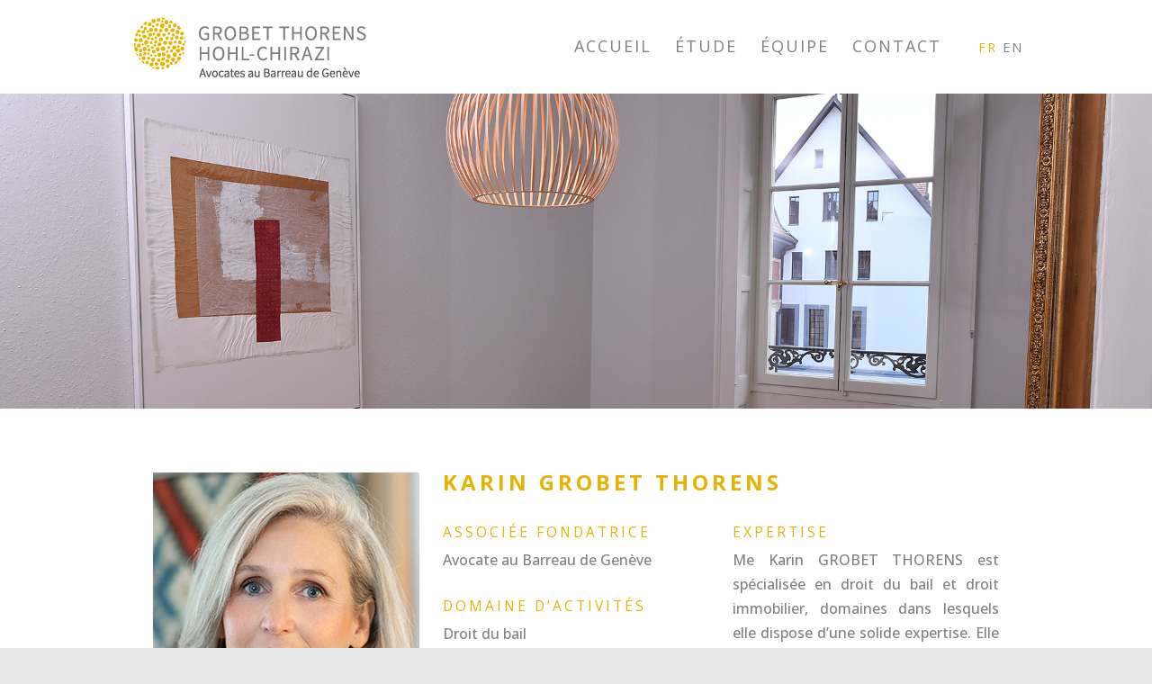

--- FILE ---
content_type: text/css
request_url: https://gthc.ch/wp-content/et-cache/531/et-core-unified-531.min.css?ver=1753979482
body_size: 452
content:
#page-container{width:100%;max-width:1920px;margin:auto}#main-header{width:100%;max-width:1920px;-webkit-box-shadow:none!important;-moz-box-shadow:none!important;box-shadow:none!important}#main-header.et-fixed-header{-webkit-box-shadow:none!important;-moz-box-shadow:none!important;box-shadow:none!important}#main-header .container{width:100%;max-width:1054px;padding-right:30px}#main-header .logo_container{padding-left:30px}#top-menu .lang-item{padding-right:0px!important;padding-left:15px}#top-menu .lang-item a{font-size:14px!important}#top-menu>li:last-child{padding-left:2px}#top-menu li.current-lang>a{color:#e5b300}#main-footer .container{overflow:hidden;width:100%;max-width:1054px;padding-top:5px;padding-left:30px;padding-right:30px}#footer-bottom{padding-top:0px;padding-bottom:0px}#footer-info{text-align:center;width:100%;line-height:1.6em}#footer-info a{font-weight:normal}.grecaptcha-badge{display:none}#page-container h1,h2,h3,h4,h5,h6{font-family:"Open Sans",arial,sans-serif}#page-container h1{font-weight:bold;text-transform:uppercase;letter-spacing:10px;text-transform:uppercase;color:#e5b300!important}#page-container h2{font-weight:bold;text-align:left;text-transform:uppercase;color:#e5b300!important}#page-container h3{}#page-container h4{font-weight:bold;text-transform:uppercase;letter-spacing:10;color:#FFFFFF!important}#page-container h5{font-weight:normal;text-align:left;line-height:1em;letter-spacing:3px;text-transform:uppercase;color:#e5b300!important}#page-container h6{}.nav li ul{padding:0;top:25px}#top-menu li li a{padding:0;FONT-SIZE:12PX}.nav li ul{border-top:NONE;box-shadow:none;-moz-box-shadow:none;-webkit-box-shadow:none}#CV_complet img{padding-right:10px;vertical-align:-7px}

--- FILE ---
content_type: text/css
request_url: https://gthc.ch/wp-content/et-cache/531/et-core-unified-tb-1572-deferred-531.min.css?ver=1753979482
body_size: 1038
content:
.et_pb_section_0_tb_footer.et_pb_section{padding-top:12px;padding-bottom:12px;margin-top:0px;margin-bottom:0px;background-color:#E5B60D!important}.et_pb_row_0_tb_footer,body #page-container .et-db #et-boc .et-l .et_pb_row_0_tb_footer.et_pb_row,body.et_pb_pagebuilder_layout.single #page-container #et-boc .et-l .et_pb_row_0_tb_footer.et_pb_row,body.et_pb_pagebuilder_layout.single.et_full_width_page #page-container #et-boc .et-l .et_pb_row_0_tb_footer.et_pb_row{width:100%;max-width:1060px}.et_pb_text_0_tb_footer.et_pb_text,.et_pb_text_0_tb_footer.et_pb_text a{color:#FFFFFF!important}.et_pb_text_0_tb_footer{line-height:1.8em;line-height:1.8em}body.uiwebview .et_pb_text_0_tb_footer h2,body.iphone .et_pb_text_0_tb_footer h2,body.uiwebview .et_pb_text_1_tb_footer h2,body.iphone .et_pb_text_1_tb_footer h2{font-variant-ligatures:no-common-ligatures}.et_pb_section_1_tb_footer.et_pb_section{padding-top:0px;padding-bottom:20px}.et_pb_row_1_tb_footer.et_pb_row{padding-top:15px!important;padding-right:10px!important;padding-bottom:0px!important;padding-left:10px!important;padding-top:15px;padding-right:10px;padding-bottom:0px;padding-left:10px}.et_pb_text_1_tb_footer.et_pb_text{color:#808083!important}.et_pb_text_1_tb_footer{line-height:1.5em;font-size:11px;line-height:1.5em}.et_pb_text_1_tb_footer.et_pb_text a{color:#2d2d2d!important}.et_pb_row_0_tb_footer.et_pb_row{padding-top:0px!important;padding-right:10px!important;padding-bottom:0px!important;padding-left:10px!important;margin-left:auto!important;margin-right:auto!important;padding-top:0px;padding-right:10px;padding-bottom:0px;padding-left:10px}@media only screen and (max-width:980px){.et_pb_text_0_tb_footer{font-size:16px;line-height:1.7em}}@media only screen and (max-width:767px){.et_pb_text_0_tb_footer{font-size:13px;line-height:1.5em}}div.et_pb_section.et_pb_section_0{background-image:url(https://gthc.ch/wp-content/uploads/2021/01/salle_conf_1920x980.jpg)!important}.et_pb_section_0.et_pb_section{padding-top:0px;padding-right:0px;padding-bottom:0px;padding-left:0px;margin-top:0px;margin-right:0px;margin-bottom:0px;margin-left:0px;background-color:#ffffff!important}.et_pb_section_1.et_pb_section{padding-top:70px;padding-bottom:50px;margin-top:0px;margin-bottom:0px}.et_pb_row_0.et_pb_row,.et_pb_row_1.et_pb_row,.et_pb_row_2.et_pb_row{padding-top:0px!important;padding-right:20px!important;padding-bottom:0px!important;padding-left:20px!important;margin-top:0px!important;margin-bottom:0px!important;padding-top:0px;padding-right:20px;padding-bottom:0px;padding-left:20px}.et_pb_row_0,body #page-container .et-db #et-boc .et-l .et_pb_row_0.et_pb_row,body.et_pb_pagebuilder_layout.single #page-container #et-boc .et-l .et_pb_row_0.et_pb_row,body.et_pb_pagebuilder_layout.single.et_full_width_page #page-container #et-boc .et-l .et_pb_row_0.et_pb_row,.et_pb_row_1,body #page-container .et-db #et-boc .et-l .et_pb_row_1.et_pb_row,body.et_pb_pagebuilder_layout.single #page-container #et-boc .et-l .et_pb_row_1.et_pb_row,body.et_pb_pagebuilder_layout.single.et_full_width_page #page-container #et-boc .et-l .et_pb_row_1.et_pb_row,.et_pb_row_2,body #page-container .et-db #et-boc .et-l .et_pb_row_2.et_pb_row,body.et_pb_pagebuilder_layout.single #page-container #et-boc .et-l .et_pb_row_2.et_pb_row,body.et_pb_pagebuilder_layout.single.et_full_width_page #page-container #et-boc .et-l .et_pb_row_2.et_pb_row,.et_pb_row_3,body #page-container .et-db #et-boc .et-l .et_pb_row_3.et_pb_row,body.et_pb_pagebuilder_layout.single #page-container #et-boc .et-l .et_pb_row_3.et_pb_row,body.et_pb_pagebuilder_layout.single.et_full_width_page #page-container #et-boc .et-l .et_pb_row_3.et_pb_row{width:100%;max-width:980px}.et_pb_text_0 h1{font-size:24px;letter-spacing:5px;text-align:left}.et_pb_text_0 h2{font-size:24px;letter-spacing:4px;text-align:left}body.uiwebview .et_pb_text_0 h2,body.iphone .et_pb_text_0 h2,body.uiwebview .et_pb_text_1 h2,body.iphone .et_pb_text_1 h2,body.uiwebview .et_pb_text_2 h2,body.iphone .et_pb_text_2 h2,body.uiwebview .et_pb_text_3 h2,body.iphone .et_pb_text_3 h2,body.uiwebview .et_pb_text_4 h2,body.iphone .et_pb_text_4 h2{font-variant-ligatures:no-common-ligatures}.et_pb_text_0{padding-top:0px!important;padding-bottom:0px!important;margin-top:0px!important;margin-bottom:23px!important;margin-left:322px!important;width:100%}.et_pb_image_0{background-color:rgba(0,0,0,0);margin-top:-56px!important;margin-right:0px!important;margin-bottom:23px!important;margin-left:0px!important;width:296px;max-width:296px;text-align:left;margin-left:0}.et_pb_text_1{font-size:16px;margin-top:-324px!important;margin-bottom:30px!important;margin-left:322px!important}.et_pb_text_1 h5,.et_pb_text_2 h5,.et_pb_text_3 h5,.et_pb_text_4 h5{font-size:15.5px}.et_pb_text_2,.et_pb_text_3{font-size:16px;margin-bottom:30px!important;margin-left:322px!important}.et_pb_row_3.et_pb_row{padding-top:0px!important;padding-right:20px!important;padding-bottom:0px!important;padding-left:664px!important;margin-top:0px!important;margin-bottom:0px!important;padding-top:0px;padding-right:20px;padding-bottom:0px;padding-left:664px}.et_pb_text_4{font-size:16px;margin-top:-327px!important;margin-bottom:30px!important}.et_pb_code_0{margin-top:-3px!important}.et_pb_section_0{height:350px;max-width:1920px;margin-left:auto!important;margin-right:auto!important}.et_pb_section_1{min-height:600px;max-width:1920px;margin-left:auto!important;margin-right:auto!important}@media only screen and (min-width:981px){.et_pb_text_0{max-width:618px}.et_pb_text_1,.et_pb_text_2,.et_pb_text_3{width:100%;max-width:296px}.et_pb_text_4{width:100%;max-width:100%}}@media only screen and (max-width:980px){.et_pb_section_0{height:300px}.et_pb_section_1.et_pb_section{padding-top:40px;padding-right:10px;padding-left:10px}.et_pb_text_0 h2{font-size:22px;letter-spacing:4px;text-align:center}.et_pb_text_0{margin-top:0px!important;margin-right:0px!important;margin-bottom:23px!important;margin-left:0px!important;max-width:100%}.et_pb_image_0{margin-top:0px!important}.et_pb_image_0 .et_pb_image_wrap img{width:auto}.et_pb_text_1{font-size:16px;margin-top:-384px!important;max-width:100%}.et_pb_text_2,.et_pb_text_3{font-size:16px;margin-bottom:30px!important;margin-left:322px!important;max-width:100%}.et_pb_row_3.et_pb_row{padding-left:342px!important;padding-left:342px!important}.et_pb_text_4{font-size:16px;margin-top:-68px!important;width:100%;max-width:100%}}@media only screen and (max-width:767px){.et_pb_section_0{height:200px}.et_pb_section_1.et_pb_section{padding-top:30px;padding-right:0px;padding-left:0px}.et_pb_text_0 h2{font-size:20px;letter-spacing:3px;text-align:center}.et_pb_text_0{margin-right:0px!important}.et_pb_image_0 .et_pb_image_wrap img{width:auto}.et_pb_text_1{font-size:15px;margin-top:5px!important;margin-left:0px!important;width:100%;max-width:296px}.et_pb_text_2,.et_pb_text_3{font-size:15px;margin-left:0px!important;width:100%;max-width:296px}.et_pb_row_3.et_pb_row{padding-right:20px!important;padding-left:20px!important;padding-right:20px!important;padding-left:20px!important}.et_pb_text_4{font-size:15px;margin-top:0px!important;max-width:296px}.et_pb_code_0{max-width:296px}.et_pb_image_0.et_pb_module,.et_pb_text_1.et_pb_module,.et_pb_text_2.et_pb_module,.et_pb_text_3.et_pb_module,.et_pb_text_4.et_pb_module,.et_pb_code_0.et_pb_module{margin-left:auto!important;margin-right:auto!important}}